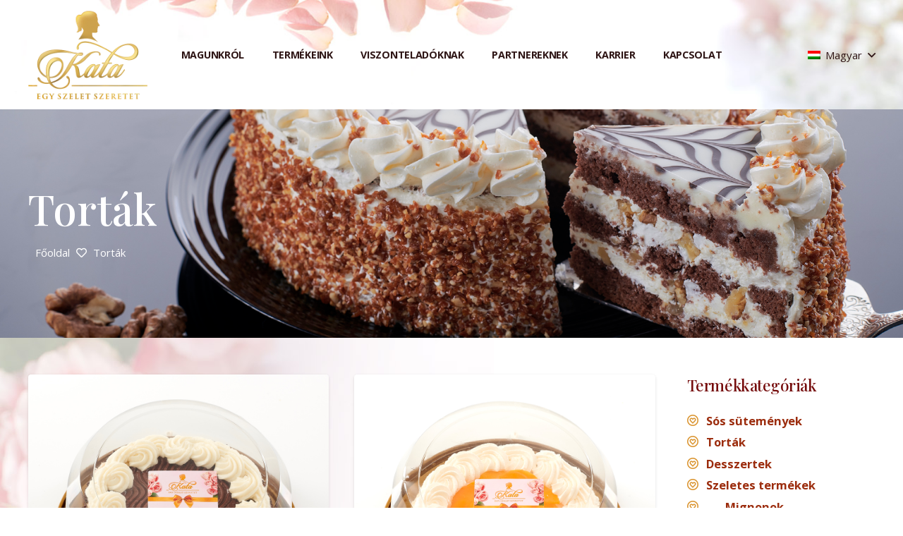

--- FILE ---
content_type: text/html; charset=UTF-8
request_url: https://www.kata.hu/category/tortak/
body_size: 12462
content:
<!DOCTYPE HTML>
<html lang="hu-HU">
<head>
	<meta charset="UTF-8">
	<meta name='robots' content='max-image-preview:large' />
<link rel="alternate" hreflang="en" href="https://www.kata.hu/en/category/cakes/" />
<link rel="alternate" hreflang="hu" href="https://www.kata.hu/category/tortak/" />
<link rel="alternate" hreflang="x-default" href="https://www.kata.hu/category/tortak/" />

	<title>Torták - Kata - Interfood-Europa Kft</title>
	<meta name="robots" content="index, follow, max-snippet:-1, max-image-preview:large, max-video-preview:-1" />
	<link rel="canonical" href="https://www.kata.hu/category/tortak/" />
	<meta property="og:locale" content="hu_HU" />
	<meta property="og:type" content="article" />
	<meta property="og:title" content="Torták - Kata - Interfood-Europa Kft" />
	<meta property="og:url" content="https://www.kata.hu/category/tortak/" />
	<meta property="og:site_name" content="Kata - Interfood-Europa Kft" />
	<meta name="twitter:card" content="summary_large_image" />
	<script type="application/ld+json" class="yoast-schema-graph">{"@context":"https://schema.org","@graph":[{"@type":"WebSite","@id":"https://www.kata.hu/#website","url":"https://www.kata.hu/","name":"Kata - Interfood-Europa Kft","description":"","potentialAction":[{"@type":"SearchAction","target":"https://www.kata.hu/?s={search_term_string}","query-input":"required name=search_term_string"}],"inLanguage":"hu"},{"@type":"CollectionPage","@id":"https://www.kata.hu/category/tortak/#webpage","url":"https://www.kata.hu/category/tortak/","name":"Tort\u00e1k - Kata - Interfood-Europa Kft","isPartOf":{"@id":"https://www.kata.hu/#website"},"breadcrumb":{"@id":"https://www.kata.hu/category/tortak/#breadcrumb"},"inLanguage":"hu","potentialAction":[{"@type":"ReadAction","target":["https://www.kata.hu/category/tortak/"]}]},{"@type":"BreadcrumbList","@id":"https://www.kata.hu/category/tortak/#breadcrumb","itemListElement":[{"@type":"ListItem","position":1,"item":{"@type":"WebPage","@id":"https://www.kata.hu/","url":"https://www.kata.hu/","name":"Home"}},{"@type":"ListItem","position":2,"item":{"@type":"WebPage","@id":"https://www.kata.hu/category/tortak/","url":"https://www.kata.hu/category/tortak/","name":"Tort\u00e1k"}}]}]}</script>


<link rel='dns-prefetch' href='//fonts.googleapis.com' />
<link rel='dns-prefetch' href='//s.w.org' />
<link rel="alternate" type="application/rss+xml" title="Kata - Interfood-Europa Kft &raquo; hírcsatorna" href="https://www.kata.hu/feed/" />
<link rel="alternate" type="application/rss+xml" title="Kata - Interfood-Europa Kft &raquo; hozzászólás hírcsatorna" href="https://www.kata.hu/comments/feed/" />
<link rel="alternate" type="application/rss+xml" title="Kata - Interfood-Europa Kft &raquo; Torták kategória hírcsatorna" href="https://www.kata.hu/category/tortak/feed/" />
<meta name="viewport" content="width=device-width, initial-scale=1">
<meta name="SKYPE_TOOLBAR" content="SKYPE_TOOLBAR_PARSER_COMPATIBLE">
<meta name="theme-color" content="#f5f5f5">
<meta property="og:locale:alternate" content="en_US">
<script>
window._wpemojiSettings = {"baseUrl":"https:\/\/s.w.org\/images\/core\/emoji\/14.0.0\/72x72\/","ext":".png","svgUrl":"https:\/\/s.w.org\/images\/core\/emoji\/14.0.0\/svg\/","svgExt":".svg","source":{"concatemoji":"https:\/\/www.kata.hu\/wp-includes\/js\/wp-emoji-release.min.js?ver=6.0.11"}};
/*! This file is auto-generated */
!function(e,a,t){var n,r,o,i=a.createElement("canvas"),p=i.getContext&&i.getContext("2d");function s(e,t){var a=String.fromCharCode,e=(p.clearRect(0,0,i.width,i.height),p.fillText(a.apply(this,e),0,0),i.toDataURL());return p.clearRect(0,0,i.width,i.height),p.fillText(a.apply(this,t),0,0),e===i.toDataURL()}function c(e){var t=a.createElement("script");t.src=e,t.defer=t.type="text/javascript",a.getElementsByTagName("head")[0].appendChild(t)}for(o=Array("flag","emoji"),t.supports={everything:!0,everythingExceptFlag:!0},r=0;r<o.length;r++)t.supports[o[r]]=function(e){if(!p||!p.fillText)return!1;switch(p.textBaseline="top",p.font="600 32px Arial",e){case"flag":return s([127987,65039,8205,9895,65039],[127987,65039,8203,9895,65039])?!1:!s([55356,56826,55356,56819],[55356,56826,8203,55356,56819])&&!s([55356,57332,56128,56423,56128,56418,56128,56421,56128,56430,56128,56423,56128,56447],[55356,57332,8203,56128,56423,8203,56128,56418,8203,56128,56421,8203,56128,56430,8203,56128,56423,8203,56128,56447]);case"emoji":return!s([129777,127995,8205,129778,127999],[129777,127995,8203,129778,127999])}return!1}(o[r]),t.supports.everything=t.supports.everything&&t.supports[o[r]],"flag"!==o[r]&&(t.supports.everythingExceptFlag=t.supports.everythingExceptFlag&&t.supports[o[r]]);t.supports.everythingExceptFlag=t.supports.everythingExceptFlag&&!t.supports.flag,t.DOMReady=!1,t.readyCallback=function(){t.DOMReady=!0},t.supports.everything||(n=function(){t.readyCallback()},a.addEventListener?(a.addEventListener("DOMContentLoaded",n,!1),e.addEventListener("load",n,!1)):(e.attachEvent("onload",n),a.attachEvent("onreadystatechange",function(){"complete"===a.readyState&&t.readyCallback()})),(e=t.source||{}).concatemoji?c(e.concatemoji):e.wpemoji&&e.twemoji&&(c(e.twemoji),c(e.wpemoji)))}(window,document,window._wpemojiSettings);
</script>
<style>
img.wp-smiley,
img.emoji {
	display: inline !important;
	border: none !important;
	box-shadow: none !important;
	height: 1em !important;
	width: 1em !important;
	margin: 0 0.07em !important;
	vertical-align: -0.1em !important;
	background: none !important;
	padding: 0 !important;
}
</style>
	<link rel='stylesheet' id='us-fonts-css'  href='https://fonts.googleapis.com/css?family=Open+Sans%3A400%2C700%7CPlayfair+Display%3A600%2C700%2C500&#038;display=swap&#038;ver=6.0.11' media='all' />
<link rel='stylesheet' id='tablepress-default-css'  href='https://www.kata.hu/wp-content/plugins/tablepress/css/default.min.css?ver=1.14' media='all' />
<link rel='stylesheet' id='us-theme-css'  href='//www.kata.hu/wp-content/uploads/us-assets/www.kata.hu.css?ver=2321d456' media='all' />
<link rel='stylesheet' id='theme-style-css'  href='//www.kata.hu/wp-content/themes/Impreza-child/style.css?ver=8.34' media='all' />
<link rel='stylesheet' id='bsf-Defaults-css'  href='https://www.kata.hu/wp-content/uploads/smile_fonts/Defaults/Defaults.css?ver=3.20.0' media='all' />
<script src='https://www.kata.hu/wp-includes/js/jquery/jquery.min.js?ver=3.6.0' id='jquery-core-js'></script>
<script id='wpml-cookie-js-extra'>
var wpml_cookies = {"wp-wpml_current_language":{"value":"hu","expires":1,"path":"\/"}};
var wpml_cookies = {"wp-wpml_current_language":{"value":"hu","expires":1,"path":"\/"}};
</script>
<script src='https://www.kata.hu/wp-content/plugins/sitepress-multilingual-cms/res/js/cookies/language-cookie.js?ver=4.5.4' id='wpml-cookie-js'></script>
<script></script><link rel="https://api.w.org/" href="https://www.kata.hu/wp-json/" /><link rel="alternate" type="application/json" href="https://www.kata.hu/wp-json/wp/v2/categories/16" /><link rel="EditURI" type="application/rsd+xml" title="RSD" href="https://www.kata.hu/xmlrpc.php?rsd" />
<link rel="wlwmanifest" type="application/wlwmanifest+xml" href="https://www.kata.hu/wp-includes/wlwmanifest.xml" /> 
<meta name="generator" content="WordPress 6.0.11" />
<meta name="generator" content="WPML ver:4.5.4 stt:1,23;" />
		<script id="us_add_no_touch">
			if ( ! /Android|webOS|iPhone|iPad|iPod|BlackBerry|IEMobile|Opera Mini/i.test( navigator.userAgent ) ) {
				document.documentElement.classList.add( "no-touch" );
			}
		</script>
				<script id="us_color_scheme_switch_class">
			if ( document.cookie.includes( "us_color_scheme_switch_is_on=true" ) ) {
				document.documentElement.classList.add( "us-color-scheme-on" );
			}
		</script>
		<meta name="generator" content="Powered by WPBakery Page Builder - drag and drop page builder for WordPress."/>
<meta name="generator" content="Powered by Slider Revolution 6.7.29 - responsive, Mobile-Friendly Slider Plugin for WordPress with comfortable drag and drop interface." />
<link rel="icon" href="https://www.kata.hu/wp-content/uploads/2020/11/512-150x150.png" sizes="32x32" />
<link rel="icon" href="https://www.kata.hu/wp-content/uploads/2020/11/512-300x300.png" sizes="192x192" />
<link rel="apple-touch-icon" href="https://www.kata.hu/wp-content/uploads/2020/11/512-300x300.png" />
<meta name="msapplication-TileImage" content="https://www.kata.hu/wp-content/uploads/2020/11/512-300x300.png" />
<script>function setREVStartSize(e){
			//window.requestAnimationFrame(function() {
				window.RSIW = window.RSIW===undefined ? window.innerWidth : window.RSIW;
				window.RSIH = window.RSIH===undefined ? window.innerHeight : window.RSIH;
				try {
					var pw = document.getElementById(e.c).parentNode.offsetWidth,
						newh;
					pw = pw===0 || isNaN(pw) || (e.l=="fullwidth" || e.layout=="fullwidth") ? window.RSIW : pw;
					e.tabw = e.tabw===undefined ? 0 : parseInt(e.tabw);
					e.thumbw = e.thumbw===undefined ? 0 : parseInt(e.thumbw);
					e.tabh = e.tabh===undefined ? 0 : parseInt(e.tabh);
					e.thumbh = e.thumbh===undefined ? 0 : parseInt(e.thumbh);
					e.tabhide = e.tabhide===undefined ? 0 : parseInt(e.tabhide);
					e.thumbhide = e.thumbhide===undefined ? 0 : parseInt(e.thumbhide);
					e.mh = e.mh===undefined || e.mh=="" || e.mh==="auto" ? 0 : parseInt(e.mh,0);
					if(e.layout==="fullscreen" || e.l==="fullscreen")
						newh = Math.max(e.mh,window.RSIH);
					else{
						e.gw = Array.isArray(e.gw) ? e.gw : [e.gw];
						for (var i in e.rl) if (e.gw[i]===undefined || e.gw[i]===0) e.gw[i] = e.gw[i-1];
						e.gh = e.el===undefined || e.el==="" || (Array.isArray(e.el) && e.el.length==0)? e.gh : e.el;
						e.gh = Array.isArray(e.gh) ? e.gh : [e.gh];
						for (var i in e.rl) if (e.gh[i]===undefined || e.gh[i]===0) e.gh[i] = e.gh[i-1];
											
						var nl = new Array(e.rl.length),
							ix = 0,
							sl;
						e.tabw = e.tabhide>=pw ? 0 : e.tabw;
						e.thumbw = e.thumbhide>=pw ? 0 : e.thumbw;
						e.tabh = e.tabhide>=pw ? 0 : e.tabh;
						e.thumbh = e.thumbhide>=pw ? 0 : e.thumbh;
						for (var i in e.rl) nl[i] = e.rl[i]<window.RSIW ? 0 : e.rl[i];
						sl = nl[0];
						for (var i in nl) if (sl>nl[i] && nl[i]>0) { sl = nl[i]; ix=i;}
						var m = pw>(e.gw[ix]+e.tabw+e.thumbw) ? 1 : (pw-(e.tabw+e.thumbw)) / (e.gw[ix]);
						newh =  (e.gh[ix] * m) + (e.tabh + e.thumbh);
					}
					var el = document.getElementById(e.c);
					if (el!==null && el) el.style.height = newh+"px";
					el = document.getElementById(e.c+"_wrapper");
					if (el!==null && el) {
						el.style.height = newh+"px";
						el.style.display = "block";
					}
				} catch(e){
					console.log("Failure at Presize of Slider:" + e)
				}
			//});
		  };</script>
<noscript><style> .wpb_animate_when_almost_visible { opacity: 1; }</style></noscript>		<style id="us-icon-fonts">@font-face{font-display:block;font-style:normal;font-family:"fontawesome";font-weight:900;src:url("//www.kata.hu/wp-content/themes/Impreza/fonts/fa-solid-900.woff2?ver=8.34") format("woff2")}.fas{font-family:"fontawesome";font-weight:900}@font-face{font-display:block;font-style:normal;font-family:"fontawesome";font-weight:400;src:url("//www.kata.hu/wp-content/themes/Impreza/fonts/fa-regular-400.woff2?ver=8.34") format("woff2")}.far{font-family:"fontawesome";font-weight:400}@font-face{font-display:block;font-style:normal;font-family:"fontawesome";font-weight:300;src:url("//www.kata.hu/wp-content/themes/Impreza/fonts/fa-light-300.woff2?ver=8.34") format("woff2")}.fal{font-family:"fontawesome";font-weight:300}@font-face{font-display:block;font-style:normal;font-family:"Font Awesome 5 Duotone";font-weight:900;src:url("//www.kata.hu/wp-content/themes/Impreza/fonts/fa-duotone-900.woff2?ver=8.34") format("woff2")}.fad{font-family:"Font Awesome 5 Duotone";font-weight:900}.fad{position:relative}.fad:before{position:absolute}.fad:after{opacity:0.4}@font-face{font-display:block;font-style:normal;font-family:"Font Awesome 5 Brands";font-weight:400;src:url("//www.kata.hu/wp-content/themes/Impreza/fonts/fa-brands-400.woff2?ver=8.34") format("woff2")}.fab{font-family:"Font Awesome 5 Brands";font-weight:400}@font-face{font-display:block;font-style:normal;font-family:"Material Icons";font-weight:400;src:url("//www.kata.hu/wp-content/themes/Impreza/fonts/material-icons.woff2?ver=8.34") format("woff2")}.material-icons{font-family:"Material Icons";font-weight:400}</style>
				<style id="us-current-header-css"> .l-subheader.at_middle,.l-subheader.at_middle .w-dropdown-list,.l-subheader.at_middle .type_mobile .w-nav-list.level_1{background:var(--color-header-middle-bg);color:var(--color-header-middle-text)}.no-touch .l-subheader.at_middle a:hover,.no-touch .l-header.bg_transparent .l-subheader.at_middle .w-dropdown.opened a:hover{color:var(--color-header-middle-text-hover)}.l-header.bg_transparent:not(.sticky) .l-subheader.at_middle{background:var(--color-header-transparent-bg);color:var(--color-header-transparent-text)}.no-touch .l-header.bg_transparent:not(.sticky) .at_middle .w-cart-link:hover,.no-touch .l-header.bg_transparent:not(.sticky) .at_middle .w-text a:hover,.no-touch .l-header.bg_transparent:not(.sticky) .at_middle .w-html a:hover,.no-touch .l-header.bg_transparent:not(.sticky) .at_middle .w-nav>a:hover,.no-touch .l-header.bg_transparent:not(.sticky) .at_middle .w-menu a:hover,.no-touch .l-header.bg_transparent:not(.sticky) .at_middle .w-search>a:hover,.no-touch .l-header.bg_transparent:not(.sticky) .at_middle .w-socials.color_text a:hover,.no-touch .l-header.bg_transparent:not(.sticky) .at_middle .w-socials.color_link a:hover,.no-touch .l-header.bg_transparent:not(.sticky) .at_middle .w-dropdown a:hover,.no-touch .l-header.bg_transparent:not(.sticky) .at_middle .type_desktop .menu-item.level_1:hover>a{color:var(--color-header-transparent-text)}.header_ver .l-header{background:var(--color-header-middle-bg);color:var(--color-header-middle-text)}@media (min-width:903px){.hidden_for_default{display:none!important}.l-subheader.at_top{display:none}.l-subheader.at_bottom{display:none}.l-subheader.at_middle{background-image:url(https://www.kata.hu/wp-content/uploads/2021/01/header1.jpg);background-attachment:scroll;background-position:center center;background-repeat:no-repeat;background-size:cover}.l-header{position:relative;z-index:111;width:100%}.l-subheader{margin:0 auto}.l-subheader.width_full{padding-left:1.5rem;padding-right:1.5rem}.l-subheader-h{display:flex;align-items:center;position:relative;margin:0 auto;max-width:var(--site-content-width,1200px);height:inherit}.w-header-show{display:none}.l-header.pos_fixed{position:fixed;left:0}.l-header.pos_fixed:not(.notransition) .l-subheader{transition-property:transform,box-shadow,line-height,height;transition-duration:.3s;transition-timing-function:cubic-bezier(.78,.13,.15,.86)}.headerinpos_bottom.sticky_first_section .l-header.pos_fixed{position:fixed!important}.header_hor .l-header.sticky_auto_hide{transition:transform .3s cubic-bezier(.78,.13,.15,.86) .1s}.header_hor .l-header.sticky_auto_hide.down{transform:translateY(-110%)}.l-header.bg_transparent:not(.sticky) .l-subheader{box-shadow:none!important;background:none}.l-header.bg_transparent~.l-main .l-section.width_full.height_auto:first-of-type>.l-section-h{padding-top:0!important;padding-bottom:0!important}.l-header.pos_static.bg_transparent{position:absolute;left:0}.l-subheader.width_full .l-subheader-h{max-width:none!important}.l-header.shadow_thin .l-subheader.at_middle,.l-header.shadow_thin .l-subheader.at_bottom{box-shadow:0 1px 0 rgba(0,0,0,0.08)}.l-header.shadow_wide .l-subheader.at_middle,.l-header.shadow_wide .l-subheader.at_bottom{box-shadow:0 3px 5px -1px rgba(0,0,0,0.1),0 2px 1px -1px rgba(0,0,0,0.05)}.header_hor .l-subheader-cell>.w-cart{margin-left:0;margin-right:0}:root{--header-height:155px;--header-sticky-height:60px}.l-header:before{content:'155'}.l-header.sticky:before{content:'60'}.l-subheader.at_top{line-height:36px;height:36px}.l-header.sticky .l-subheader.at_top{line-height:0px;height:0px;overflow:hidden}.l-subheader.at_middle{line-height:155px;height:155px}.l-header.sticky .l-subheader.at_middle{line-height:60px;height:60px}.l-subheader.at_bottom{line-height:40px;height:40px}.l-header.sticky .l-subheader.at_bottom{line-height:40px;height:40px}.l-subheader.at_middle .l-subheader-cell.at_left,.l-subheader.at_middle .l-subheader-cell.at_right{display:flex;flex-basis:100px}.headerinpos_above .l-header.pos_fixed{overflow:hidden;transition:transform 0.3s;transform:translate3d(0,-100%,0)}.headerinpos_above .l-header.pos_fixed.sticky{overflow:visible;transform:none}.headerinpos_above .l-header.pos_fixed~.l-section>.l-section-h,.headerinpos_above .l-header.pos_fixed~.l-main .l-section:first-of-type>.l-section-h{padding-top:0!important}.headerinpos_below .l-header.pos_fixed:not(.sticky){position:absolute;top:100%}.headerinpos_below .l-header.pos_fixed~.l-main>.l-section:first-of-type>.l-section-h{padding-top:0!important}.headerinpos_below .l-header.pos_fixed~.l-main .l-section.full_height:nth-of-type(2){min-height:100vh}.headerinpos_below .l-header.pos_fixed~.l-main>.l-section:nth-of-type(2)>.l-section-h{padding-top:var(--header-height)}.headerinpos_bottom .l-header.pos_fixed:not(.sticky){position:absolute;top:100vh}.headerinpos_bottom .l-header.pos_fixed~.l-main>.l-section:first-of-type>.l-section-h{padding-top:0!important}.headerinpos_bottom .l-header.pos_fixed~.l-main>.l-section:first-of-type>.l-section-h{padding-bottom:var(--header-height)}.headerinpos_bottom .l-header.pos_fixed.bg_transparent~.l-main .l-section.valign_center:not(.height_auto):first-of-type>.l-section-h{top:calc( var(--header-height) / 2 )}.headerinpos_bottom .l-header.pos_fixed:not(.sticky) .w-cart-dropdown,.headerinpos_bottom .l-header.pos_fixed:not(.sticky) .w-nav.type_desktop .w-nav-list.level_2{bottom:100%;transform-origin:0 100%}.headerinpos_bottom .l-header.pos_fixed:not(.sticky) .w-nav.type_mobile.m_layout_dropdown .w-nav-list.level_1{top:auto;bottom:100%;box-shadow:var(--box-shadow-up)}.headerinpos_bottom .l-header.pos_fixed:not(.sticky) .w-nav.type_desktop .w-nav-list.level_3,.headerinpos_bottom .l-header.pos_fixed:not(.sticky) .w-nav.type_desktop .w-nav-list.level_4{top:auto;bottom:0;transform-origin:0 100%}.headerinpos_bottom .l-header.pos_fixed:not(.sticky) .w-dropdown-list{top:auto;bottom:-0.4em;padding-top:0.4em;padding-bottom:2.4em}.admin-bar .l-header.pos_static.bg_solid~.l-main .l-section.full_height:first-of-type{min-height:calc( 100vh - var(--header-height) - 32px )}.admin-bar .l-header.pos_fixed:not(.sticky_auto_hide)~.l-main .l-section.full_height:not(:first-of-type){min-height:calc( 100vh - var(--header-sticky-height) - 32px )}.admin-bar.headerinpos_below .l-header.pos_fixed~.l-main .l-section.full_height:nth-of-type(2){min-height:calc(100vh - 32px)}}@media (min-width:1025px) and (max-width:902px){.hidden_for_laptops{display:none!important}.l-subheader.at_top{display:none}.l-subheader.at_bottom{display:none}.l-subheader.at_middle{background-image:url(https://www.kata.hu/wp-content/uploads/2021/01/header1.jpg);background-attachment:scroll;background-position:center center;background-repeat:no-repeat;background-size:cover}.l-header{position:relative;z-index:111;width:100%}.l-subheader{margin:0 auto}.l-subheader.width_full{padding-left:1.5rem;padding-right:1.5rem}.l-subheader-h{display:flex;align-items:center;position:relative;margin:0 auto;max-width:var(--site-content-width,1200px);height:inherit}.w-header-show{display:none}.l-header.pos_fixed{position:fixed;left:0}.l-header.pos_fixed:not(.notransition) .l-subheader{transition-property:transform,box-shadow,line-height,height;transition-duration:.3s;transition-timing-function:cubic-bezier(.78,.13,.15,.86)}.headerinpos_bottom.sticky_first_section .l-header.pos_fixed{position:fixed!important}.header_hor .l-header.sticky_auto_hide{transition:transform .3s cubic-bezier(.78,.13,.15,.86) .1s}.header_hor .l-header.sticky_auto_hide.down{transform:translateY(-110%)}.l-header.bg_transparent:not(.sticky) .l-subheader{box-shadow:none!important;background:none}.l-header.bg_transparent~.l-main .l-section.width_full.height_auto:first-of-type>.l-section-h{padding-top:0!important;padding-bottom:0!important}.l-header.pos_static.bg_transparent{position:absolute;left:0}.l-subheader.width_full .l-subheader-h{max-width:none!important}.l-header.shadow_thin .l-subheader.at_middle,.l-header.shadow_thin .l-subheader.at_bottom{box-shadow:0 1px 0 rgba(0,0,0,0.08)}.l-header.shadow_wide .l-subheader.at_middle,.l-header.shadow_wide .l-subheader.at_bottom{box-shadow:0 3px 5px -1px rgba(0,0,0,0.1),0 2px 1px -1px rgba(0,0,0,0.05)}.header_hor .l-subheader-cell>.w-cart{margin-left:0;margin-right:0}:root{--header-height:155px;--header-sticky-height:60px}.l-header:before{content:'155'}.l-header.sticky:before{content:'60'}.l-subheader.at_top{line-height:36px;height:36px}.l-header.sticky .l-subheader.at_top{line-height:0px;height:0px;overflow:hidden}.l-subheader.at_middle{line-height:155px;height:155px}.l-header.sticky .l-subheader.at_middle{line-height:60px;height:60px}.l-subheader.at_bottom{line-height:40px;height:40px}.l-header.sticky .l-subheader.at_bottom{line-height:40px;height:40px}.l-subheader.at_middle .l-subheader-cell.at_left,.l-subheader.at_middle .l-subheader-cell.at_right{display:flex;flex-basis:100px}.headerinpos_above .l-header.pos_fixed{overflow:hidden;transition:transform 0.3s;transform:translate3d(0,-100%,0)}.headerinpos_above .l-header.pos_fixed.sticky{overflow:visible;transform:none}.headerinpos_above .l-header.pos_fixed~.l-section>.l-section-h,.headerinpos_above .l-header.pos_fixed~.l-main .l-section:first-of-type>.l-section-h{padding-top:0!important}.headerinpos_below .l-header.pos_fixed:not(.sticky){position:absolute;top:100%}.headerinpos_below .l-header.pos_fixed~.l-main>.l-section:first-of-type>.l-section-h{padding-top:0!important}.headerinpos_below .l-header.pos_fixed~.l-main .l-section.full_height:nth-of-type(2){min-height:100vh}.headerinpos_below .l-header.pos_fixed~.l-main>.l-section:nth-of-type(2)>.l-section-h{padding-top:var(--header-height)}.headerinpos_bottom .l-header.pos_fixed:not(.sticky){position:absolute;top:100vh}.headerinpos_bottom .l-header.pos_fixed~.l-main>.l-section:first-of-type>.l-section-h{padding-top:0!important}.headerinpos_bottom .l-header.pos_fixed~.l-main>.l-section:first-of-type>.l-section-h{padding-bottom:var(--header-height)}.headerinpos_bottom .l-header.pos_fixed.bg_transparent~.l-main .l-section.valign_center:not(.height_auto):first-of-type>.l-section-h{top:calc( var(--header-height) / 2 )}.headerinpos_bottom .l-header.pos_fixed:not(.sticky) .w-cart-dropdown,.headerinpos_bottom .l-header.pos_fixed:not(.sticky) .w-nav.type_desktop .w-nav-list.level_2{bottom:100%;transform-origin:0 100%}.headerinpos_bottom .l-header.pos_fixed:not(.sticky) .w-nav.type_mobile.m_layout_dropdown .w-nav-list.level_1{top:auto;bottom:100%;box-shadow:var(--box-shadow-up)}.headerinpos_bottom .l-header.pos_fixed:not(.sticky) .w-nav.type_desktop .w-nav-list.level_3,.headerinpos_bottom .l-header.pos_fixed:not(.sticky) .w-nav.type_desktop .w-nav-list.level_4{top:auto;bottom:0;transform-origin:0 100%}.headerinpos_bottom .l-header.pos_fixed:not(.sticky) .w-dropdown-list{top:auto;bottom:-0.4em;padding-top:0.4em;padding-bottom:2.4em}.admin-bar .l-header.pos_static.bg_solid~.l-main .l-section.full_height:first-of-type{min-height:calc( 100vh - var(--header-height) - 32px )}.admin-bar .l-header.pos_fixed:not(.sticky_auto_hide)~.l-main .l-section.full_height:not(:first-of-type){min-height:calc( 100vh - var(--header-sticky-height) - 32px )}.admin-bar.headerinpos_below .l-header.pos_fixed~.l-main .l-section.full_height:nth-of-type(2){min-height:calc(100vh - 32px)}}@media (min-width:601px) and (max-width:1024px){.hidden_for_tablets{display:none!important}.l-subheader.at_top{display:none}.l-subheader.at_bottom{display:none}.l-header{position:relative;z-index:111;width:100%}.l-subheader{margin:0 auto}.l-subheader.width_full{padding-left:1.5rem;padding-right:1.5rem}.l-subheader-h{display:flex;align-items:center;position:relative;margin:0 auto;max-width:var(--site-content-width,1200px);height:inherit}.w-header-show{display:none}.l-header.pos_fixed{position:fixed;left:0}.l-header.pos_fixed:not(.notransition) .l-subheader{transition-property:transform,box-shadow,line-height,height;transition-duration:.3s;transition-timing-function:cubic-bezier(.78,.13,.15,.86)}.headerinpos_bottom.sticky_first_section .l-header.pos_fixed{position:fixed!important}.header_hor .l-header.sticky_auto_hide{transition:transform .3s cubic-bezier(.78,.13,.15,.86) .1s}.header_hor .l-header.sticky_auto_hide.down{transform:translateY(-110%)}.l-header.bg_transparent:not(.sticky) .l-subheader{box-shadow:none!important;background:none}.l-header.bg_transparent~.l-main .l-section.width_full.height_auto:first-of-type>.l-section-h{padding-top:0!important;padding-bottom:0!important}.l-header.pos_static.bg_transparent{position:absolute;left:0}.l-subheader.width_full .l-subheader-h{max-width:none!important}.l-header.shadow_thin .l-subheader.at_middle,.l-header.shadow_thin .l-subheader.at_bottom{box-shadow:0 1px 0 rgba(0,0,0,0.08)}.l-header.shadow_wide .l-subheader.at_middle,.l-header.shadow_wide .l-subheader.at_bottom{box-shadow:0 3px 5px -1px rgba(0,0,0,0.1),0 2px 1px -1px rgba(0,0,0,0.05)}.header_hor .l-subheader-cell>.w-cart{margin-left:0;margin-right:0}:root{--header-height:100px;--header-sticky-height:50px}.l-header:before{content:'100'}.l-header.sticky:before{content:'50'}.l-subheader.at_top{line-height:36px;height:36px}.l-header.sticky .l-subheader.at_top{line-height:0px;height:0px;overflow:hidden}.l-subheader.at_middle{line-height:100px;height:100px}.l-header.sticky .l-subheader.at_middle{line-height:50px;height:50px}.l-subheader.at_bottom{line-height:50px;height:50px}.l-header.sticky .l-subheader.at_bottom{line-height:50px;height:50px}}@media (max-width:600px){.hidden_for_mobiles{display:none!important}.l-subheader.at_top{display:none}.l-subheader.at_bottom{display:none}.l-header{position:relative;z-index:111;width:100%}.l-subheader{margin:0 auto}.l-subheader.width_full{padding-left:1.5rem;padding-right:1.5rem}.l-subheader-h{display:flex;align-items:center;position:relative;margin:0 auto;max-width:var(--site-content-width,1200px);height:inherit}.w-header-show{display:none}.l-header.pos_fixed{position:fixed;left:0}.l-header.pos_fixed:not(.notransition) .l-subheader{transition-property:transform,box-shadow,line-height,height;transition-duration:.3s;transition-timing-function:cubic-bezier(.78,.13,.15,.86)}.headerinpos_bottom.sticky_first_section .l-header.pos_fixed{position:fixed!important}.header_hor .l-header.sticky_auto_hide{transition:transform .3s cubic-bezier(.78,.13,.15,.86) .1s}.header_hor .l-header.sticky_auto_hide.down{transform:translateY(-110%)}.l-header.bg_transparent:not(.sticky) .l-subheader{box-shadow:none!important;background:none}.l-header.bg_transparent~.l-main .l-section.width_full.height_auto:first-of-type>.l-section-h{padding-top:0!important;padding-bottom:0!important}.l-header.pos_static.bg_transparent{position:absolute;left:0}.l-subheader.width_full .l-subheader-h{max-width:none!important}.l-header.shadow_thin .l-subheader.at_middle,.l-header.shadow_thin .l-subheader.at_bottom{box-shadow:0 1px 0 rgba(0,0,0,0.08)}.l-header.shadow_wide .l-subheader.at_middle,.l-header.shadow_wide .l-subheader.at_bottom{box-shadow:0 3px 5px -1px rgba(0,0,0,0.1),0 2px 1px -1px rgba(0,0,0,0.05)}.header_hor .l-subheader-cell>.w-cart{margin-left:0;margin-right:0}:root{--header-height:90px;--header-sticky-height:50px}.l-header:before{content:'90'}.l-header.sticky:before{content:'50'}.l-subheader.at_top{line-height:36px;height:36px}.l-header.sticky .l-subheader.at_top{line-height:0px;height:0px;overflow:hidden}.l-subheader.at_middle{line-height:90px;height:90px}.l-header.sticky .l-subheader.at_middle{line-height:50px;height:50px}.l-subheader.at_bottom{line-height:50px;height:50px}.l-header.sticky .l-subheader.at_bottom{line-height:50px;height:50px}}@media (min-width:903px){.ush_image_1{height:130px!important}.l-header.sticky .ush_image_1{height:55px!important}}@media (min-width:1025px) and (max-width:902px){.ush_image_1{height:30px!important}.l-header.sticky .ush_image_1{height:30px!important}}@media (min-width:601px) and (max-width:1024px){.ush_image_1{height:90px!important}.l-header.sticky .ush_image_1{height:30px!important}}@media (max-width:600px){.ush_image_1{height:70px!important}.l-header.sticky .ush_image_1{height:20px!important}}.header_hor .ush_menu_1.type_desktop .menu-item.level_1>a:not(.w-btn){padding-left:9px;padding-right:9px}.header_hor .ush_menu_1.type_desktop .menu-item.level_1>a.w-btn{margin-left:9px;margin-right:9px}.header_hor .ush_menu_1.type_desktop.align-edges>.w-nav-list.level_1{margin-left:-9px;margin-right:-9px}.header_ver .ush_menu_1.type_desktop .menu-item.level_1>a:not(.w-btn){padding-top:9px;padding-bottom:9px}.header_ver .ush_menu_1.type_desktop .menu-item.level_1>a.w-btn{margin-top:9px;margin-bottom:9px}.ush_menu_1.type_desktop .menu-item:not(.level_1){font-size:0.97rem}.ush_menu_1.type_mobile .w-nav-anchor.level_1,.ush_menu_1.type_mobile .w-nav-anchor.level_1 + .w-nav-arrow{font-size:16px}.ush_menu_1.type_mobile .w-nav-anchor:not(.level_1),.ush_menu_1.type_mobile .w-nav-anchor:not(.level_1) + .w-nav-arrow{font-size:15px}@media (min-width:903px){.ush_menu_1 .w-nav-icon{font-size:32px}}@media (min-width:1025px) and (max-width:902px){.ush_menu_1 .w-nav-icon{font-size:32px}}@media (min-width:601px) and (max-width:1024px){.ush_menu_1 .w-nav-icon{font-size:28px}}@media (max-width:600px){.ush_menu_1 .w-nav-icon{font-size:24px}}.ush_menu_1 .w-nav-icon>div{border-width:2px}@media screen and (max-width:999px){.w-nav.ush_menu_1>.w-nav-list.level_1{display:none}.ush_menu_1 .w-nav-control{display:block}}.ush_menu_1 .w-nav-item.level_1>a:not(.w-btn):focus,.no-touch .ush_menu_1 .w-nav-item.level_1.opened>a:not(.w-btn),.no-touch .ush_menu_1 .w-nav-item.level_1:hover>a:not(.w-btn){background:transparent;color:var(--color-header-middle-text-hover)}.ush_menu_1 .w-nav-item.level_1.current-menu-item>a:not(.w-btn),.ush_menu_1 .w-nav-item.level_1.current-menu-ancestor>a:not(.w-btn),.ush_menu_1 .w-nav-item.level_1.current-page-ancestor>a:not(.w-btn){background:transparent;color:var(--color-header-middle-text-hover)}.l-header.bg_transparent:not(.sticky) .ush_menu_1.type_desktop .w-nav-item.level_1.current-menu-item>a:not(.w-btn),.l-header.bg_transparent:not(.sticky) .ush_menu_1.type_desktop .w-nav-item.level_1.current-menu-ancestor>a:not(.w-btn),.l-header.bg_transparent:not(.sticky) .ush_menu_1.type_desktop .w-nav-item.level_1.current-page-ancestor>a:not(.w-btn){background:transparent;color:var(--color-header-transparent-text-hover)}.ush_menu_1 .w-nav-list:not(.level_1){background:var(--color-header-middle-bg);color:var(--color-header-middle-text)}.no-touch .ush_menu_1 .w-nav-item:not(.level_1)>a:focus,.no-touch .ush_menu_1 .w-nav-item:not(.level_1):hover>a{background:var( --color-content-primary-grad,var(--color-content-primary) );color:#ffffff}.ush_menu_1 .w-nav-item:not(.level_1).current-menu-item>a,.ush_menu_1 .w-nav-item:not(.level_1).current-menu-ancestor>a,.ush_menu_1 .w-nav-item:not(.level_1).current-page-ancestor>a{background:transparent;color:var(--color-header-middle-text-hover)}@media (min-width:903px){.ush_search_1.layout_simple{max-width:240px}.ush_search_1.layout_modern.active{width:240px}.ush_search_1{font-size:20px}}@media (min-width:1025px) and (max-width:902px){.ush_search_1.layout_simple{max-width:250px}.ush_search_1.layout_modern.active{width:250px}.ush_search_1{font-size:24px}}@media (min-width:601px) and (max-width:1024px){.ush_search_1.layout_simple{max-width:200px}.ush_search_1.layout_modern.active{width:200px}.ush_search_1{font-size:20px}}@media (max-width:600px){.ush_search_1{font-size:20px}}.ush_menu_1{font-family:var(--font-family)!important;font-weight:600!important;font-size:0.95rem!important;letter-spacing:-0.02em!important}</style>
		<style id="us-design-options-css">.us_custom_871255dc{color:#ffffff!important;font-weight:500!important;font-size:4.0em!important;line-height:1em!important;letter-spacing:0px!important}.us_custom_14d97f9f{color:#ffffff!important;margin-left:10px!important}.us_custom_1b04de86{font-size:14px!important}</style></head>
<body class="archive category category-tortak category-16 l-body Impreza_8.34 us-core_8.34 header_hor headerinpos_top state_default wpb-js-composer js-comp-ver-8.2 vc_responsive" itemscope itemtype="https://schema.org/WebPage">
		<div class="l-preloader">
			<div class="l-preloader-spinner">
				<div class="g-preloader type_custom">
					<div><img width="64" height="64" src="https://www.kata.hu/wp-content/uploads/2020/11/preloader.gif" class="attachment-medium size-medium" alt="" loading="lazy" /></div>
				</div>
			</div>
		</div>
		
<div class="l-canvas type_wide">
	<header id="page-header" class="l-header pos_static shadow_none bg_solid with_bgimg id_5932" itemscope itemtype="https://schema.org/WPHeader"><div class="l-subheader at_middle"><div class="l-subheader-h"><div class="l-subheader-cell at_left"><div class="w-image ush_image_1"><a href="/" aria-label="kata-logo-tr" class="w-image-h"><img width="390" height="300" src="https://www.kata.hu/wp-content/uploads/2021/01/kata-logo-tr.png" class="attachment-full size-full" alt="" loading="lazy" srcset="https://www.kata.hu/wp-content/uploads/2021/01/kata-logo-tr.png 390w, https://www.kata.hu/wp-content/uploads/2021/01/kata-logo-tr-300x231.png 300w" sizes="(max-width: 390px) 100vw, 390px" /></a></div></div><div class="l-subheader-cell at_center"><nav class="w-nav type_desktop ush_menu_1 height_full spread dropdown_mdesign m_align_left m_layout_dropdown" itemscope itemtype="https://schema.org/SiteNavigationElement"><a class="w-nav-control" aria-label="Menü" href="#"><div class="w-nav-icon"><div></div></div></a><ul class="w-nav-list level_1 hide_for_mobiles hover_underline"><li id="menu-item-7598" class="menu-item menu-item-type-custom menu-item-object-custom menu-item-has-children w-nav-item level_1 menu-item-7598"><a class="w-nav-anchor level_1" href="#"><span class="w-nav-title">MAGUNKRÓL</span><span class="w-nav-arrow"></span></a><ul class="w-nav-list level_2"><li id="menu-item-7600" class="menu-item menu-item-type-post_type menu-item-object-page w-nav-item level_2 menu-item-7600"><a class="w-nav-anchor level_2" href="https://www.kata.hu/tortenetunk/"><span class="w-nav-title">Történetünk</span><span class="w-nav-arrow"></span></a></li><li id="menu-item-7712" class="menu-item menu-item-type-post_type menu-item-object-page w-nav-item level_2 menu-item-7712"><a class="w-nav-anchor level_2" href="https://www.kata.hu/filozofiank/"><span class="w-nav-title">Filozófiánk</span><span class="w-nav-arrow"></span></a></li><li id="menu-item-8597" class="menu-item menu-item-type-post_type menu-item-object-page w-nav-item level_2 menu-item-8597"><a class="w-nav-anchor level_2" href="https://www.kata.hu/minoseg/"><span class="w-nav-title">Minőség</span><span class="w-nav-arrow"></span></a></li></ul></li><li id="menu-item-7669" class="menu-item menu-item-type-custom menu-item-object-custom menu-item-has-children w-nav-item level_1 menu-item-7669"><a class="w-nav-anchor level_1" href="#"><span class="w-nav-title">TERMÉKEINK</span><span class="w-nav-arrow"></span></a><ul class="w-nav-list level_2"><li id="menu-item-8016" class="menu-item menu-item-type-taxonomy menu-item-object-category w-nav-item level_2 menu-item-8016"><a class="w-nav-anchor level_2" href="https://www.kata.hu/category/ujdonsagok/"><span class="w-nav-title">Újdonságok</span><span class="w-nav-arrow"></span></a></li><li id="menu-item-7846" class="menu-item menu-item-type-taxonomy menu-item-object-category menu-item-has-children w-nav-item level_2 menu-item-7846"><a class="w-nav-anchor level_2" href="https://www.kata.hu/category/%d0%b5semenyek/"><span class="w-nav-title">Események</span><span class="w-nav-arrow"></span></a><ul class="w-nav-list level_3"><li id="menu-item-8013" class="menu-item menu-item-type-taxonomy menu-item-object-category w-nav-item level_3 menu-item-8013"><a class="w-nav-anchor level_3" href="https://www.kata.hu/category/%d0%b5semenyek/szuletesnap-nevnap/"><span class="w-nav-title">Születésnap, névnap</span><span class="w-nav-arrow"></span></a></li><li id="menu-item-8012" class="menu-item menu-item-type-taxonomy menu-item-object-category w-nav-item level_3 menu-item-8012"><a class="w-nav-anchor level_3" href="https://www.kata.hu/category/%d0%b5semenyek/eskuvo/"><span class="w-nav-title">Esküvő</span><span class="w-nav-arrow"></span></a></li><li id="menu-item-8014" class="menu-item menu-item-type-taxonomy menu-item-object-category w-nav-item level_3 menu-item-8014"><a class="w-nav-anchor level_3" href="https://www.kata.hu/category/%d0%b5semenyek/uj-ev/"><span class="w-nav-title">Új Év</span><span class="w-nav-arrow"></span></a></li><li id="menu-item-8015" class="menu-item menu-item-type-taxonomy menu-item-object-category w-nav-item level_3 menu-item-8015"><a class="w-nav-anchor level_3" href="https://www.kata.hu/category/%d0%b5semenyek/valentin-nap/"><span class="w-nav-title">Valentin nap</span><span class="w-nav-arrow"></span></a></li><li id="menu-item-8046" class="menu-item menu-item-type-taxonomy menu-item-object-category w-nav-item level_3 menu-item-8046"><a class="w-nav-anchor level_3" href="https://www.kata.hu/category/%d0%b5semenyek/nonap/"><span class="w-nav-title">Nőnap</span><span class="w-nav-arrow"></span></a></li><li id="menu-item-8047" class="menu-item menu-item-type-taxonomy menu-item-object-category w-nav-item level_3 menu-item-8047"><a class="w-nav-anchor level_3" href="https://www.kata.hu/category/%d0%b5semenyek/husvet/"><span class="w-nav-title">Húsvét</span><span class="w-nav-arrow"></span></a></li><li id="menu-item-8048" class="menu-item menu-item-type-taxonomy menu-item-object-category w-nav-item level_3 menu-item-8048"><a class="w-nav-anchor level_3" href="https://www.kata.hu/category/%d0%b5semenyek/anyak-napja/"><span class="w-nav-title">Anyák napja</span><span class="w-nav-arrow"></span></a></li><li id="menu-item-8049" class="menu-item menu-item-type-taxonomy menu-item-object-category w-nav-item level_3 menu-item-8049"><a class="w-nav-anchor level_3" href="https://www.kata.hu/category/%d0%b5semenyek/gyermek-nap/"><span class="w-nav-title">Gyermek nap</span><span class="w-nav-arrow"></span></a></li><li id="menu-item-8050" class="menu-item menu-item-type-taxonomy menu-item-object-category w-nav-item level_3 menu-item-8050"><a class="w-nav-anchor level_3" href="https://www.kata.hu/category/%d0%b5semenyek/back-to-school/"><span class="w-nav-title">Back to school</span><span class="w-nav-arrow"></span></a></li><li id="menu-item-8051" class="menu-item menu-item-type-taxonomy menu-item-object-category w-nav-item level_3 menu-item-8051"><a class="w-nav-anchor level_3" href="https://www.kata.hu/category/%d0%b5semenyek/haloween/"><span class="w-nav-title">Haloween</span><span class="w-nav-arrow"></span></a></li><li id="menu-item-8052" class="menu-item menu-item-type-taxonomy menu-item-object-category w-nav-item level_3 menu-item-8052"><a class="w-nav-anchor level_3" href="https://www.kata.hu/category/%d0%b5semenyek/advent/"><span class="w-nav-title">Advent</span><span class="w-nav-arrow"></span></a></li><li id="menu-item-8053" class="menu-item menu-item-type-taxonomy menu-item-object-category w-nav-item level_3 menu-item-8053"><a class="w-nav-anchor level_3" href="https://www.kata.hu/category/%d0%b5semenyek/karacsony/"><span class="w-nav-title">Karácsony</span><span class="w-nav-arrow"></span></a></li></ul></li><li id="menu-item-7842" class="menu-item menu-item-type-taxonomy menu-item-object-category current-menu-item w-nav-item level_2 menu-item-7842"><a class="w-nav-anchor level_2" href="https://www.kata.hu/category/tortak/"><span class="w-nav-title">Torták</span><span class="w-nav-arrow"></span></a></li><li id="menu-item-7843" class="menu-item menu-item-type-taxonomy menu-item-object-category w-nav-item level_2 menu-item-7843"><a class="w-nav-anchor level_2" href="https://www.kata.hu/category/desszertek/"><span class="w-nav-title">Desszertek</span><span class="w-nav-arrow"></span></a></li><li id="menu-item-7844" class="menu-item menu-item-type-taxonomy menu-item-object-category w-nav-item level_2 menu-item-7844"><a class="w-nav-anchor level_2" href="https://www.kata.hu/category/szeletes-termekek/"><span class="w-nav-title">Szeletes termékek</span><span class="w-nav-arrow"></span></a></li><li id="menu-item-7845" class="menu-item menu-item-type-taxonomy menu-item-object-category w-nav-item level_2 menu-item-7845"><a class="w-nav-anchor level_2" href="https://www.kata.hu/category/teasutemenyek/"><span class="w-nav-title">Teasütemények</span><span class="w-nav-arrow"></span></a></li><li id="menu-item-7847" class="menu-item menu-item-type-taxonomy menu-item-object-category w-nav-item level_2 menu-item-7847"><a class="w-nav-anchor level_2" href="https://www.kata.hu/category/piskotak/"><span class="w-nav-title">Piskóták</span><span class="w-nav-arrow"></span></a></li></ul></li><li id="menu-item-7744" class="menu-item menu-item-type-post_type menu-item-object-page w-nav-item level_1 menu-item-7744"><a class="w-nav-anchor level_1" href="https://www.kata.hu/viszonteladoknak/"><span class="w-nav-title">VISZONTELADÓKNAK</span><span class="w-nav-arrow"></span></a></li><li id="menu-item-7754" class="menu-item menu-item-type-post_type menu-item-object-page w-nav-item level_1 menu-item-7754"><a class="w-nav-anchor level_1" href="https://www.kata.hu/partnereknek/"><span class="w-nav-title">PARTNEREKNEK</span><span class="w-nav-arrow"></span></a></li><li id="menu-item-8318" class="menu-item menu-item-type-post_type menu-item-object-page menu-item-has-children w-nav-item level_1 menu-item-8318"><a class="w-nav-anchor level_1" href="https://www.kata.hu/?page_id=8317"><span class="w-nav-title">KARRIER</span><span class="w-nav-arrow"></span></a><ul class="w-nav-list level_2"><li id="menu-item-9248" class="menu-item menu-item-type-post_type menu-item-object-page w-nav-item level_2 menu-item-9248"><a class="w-nav-anchor level_2" href="https://www.kata.hu/betanitott-munkas/"><span class="w-nav-title">Nyitott pozíció – Betanított munkás</span><span class="w-nav-arrow"></span></a></li><li id="menu-item-9265" class="menu-item menu-item-type-post_type menu-item-object-page w-nav-item level_2 menu-item-9265"><a class="w-nav-anchor level_2" href="https://www.kata.hu/nyitott-pozicio-mosogato-fekete/"><span class="w-nav-title">Nyitott pozíció – Mosogató (fekete)</span><span class="w-nav-arrow"></span></a></li><li id="menu-item-9284" class="menu-item menu-item-type-post_type menu-item-object-page w-nav-item level_2 menu-item-9284"><a class="w-nav-anchor level_2" href="https://www.kata.hu/nyitott-pozicio-betanitott-munkas-copy/"><span class="w-nav-title">Nyitott pozíció – Üzemi takarító</span><span class="w-nav-arrow"></span></a></li><li id="menu-item-9315" class="menu-item menu-item-type-post_type menu-item-object-page w-nav-item level_2 menu-item-9315"><a class="w-nav-anchor level_2" href="https://www.kata.hu/nyitott-pozicio-betanitott-munkas-copy-2/"><span class="w-nav-title">Nyitott pozíció – Erősáramú villanyszerelő, karbantartó</span><span class="w-nav-arrow"></span></a></li><li id="menu-item-9311" class="menu-item menu-item-type-post_type menu-item-object-page w-nav-item level_2 menu-item-9311"><a class="w-nav-anchor level_2" href="https://www.kata.hu/hr-ugyintezes-poziciora-jelentkezes/"><span class="w-nav-title">HR ügyintézés – Pozícióra jelentkezés</span><span class="w-nav-arrow"></span></a></li></ul></li><li id="menu-item-7518" class="menu-item menu-item-type-post_type menu-item-object-page w-nav-item level_1 menu-item-7518"><a class="w-nav-anchor level_1" href="https://www.kata.hu/kapcsolat/"><span class="w-nav-title">KAPCSOLAT</span><span class="w-nav-arrow"></span></a></li><li class="w-nav-close"></li></ul><div class="w-nav-options hidden" onclick='return {&quot;mobileWidth&quot;:1000,&quot;mobileBehavior&quot;:1}'></div></nav></div><div class="l-subheader-cell at_right"><div class="w-dropdown ush_dropdown_1 source_wpml dropdown_height drop_to_left open_on_hover"><div class="w-dropdown-h"><div class="w-dropdown-current"><a class="w-dropdown-item" role="button" href="javascript:void(0)"><img src="https://www.kata.hu/wp-content/plugins/sitepress-multilingual-cms/res/flags/hu.png" alt="hu" /><span class="w-dropdown-item-title">Magyar</span></a></div><div class="w-dropdown-list"><div class="w-dropdown-list-h"><a href="https://www.kata.hu/en/category/cakes/" class="w-dropdown-item smooth-scroll"><img src="https://www.kata.hu/wp-content/plugins/sitepress-multilingual-cms/res/flags/en.png" alt="en" /><span class="w-dropdown-item-title">English</span></a></div></div></div></div></div></div></div><div class="l-subheader for_hidden hidden"></div></header><main id="page-content" class="l-main" itemprop="mainContentOfPage">
	<section class="l-section wpb_row height_large with_img"><div class="l-section-img" role="img" data-img-width="1920" data-img-height="722" style="background-image: url(https://www.kata.hu/wp-content/uploads/2021/01/webre-kep6.jpg);background-repeat: no-repeat;"></div><div class="l-section-h i-cf"><div class="g-cols vc_row via_flex valign_middle type_default stacking_default"><div class="vc_col-sm-12 wpb_column vc_column_container"><div class="vc_column-inner"><div class="wpb_wrapper"><div class="w-separator size_custom" style="height:20px"></div><h1 class="w-post-elm post_title us_custom_871255dc has_text_color align_left entry-title color_link_inherit">Torták</h1><nav class="g-breadcrumbs us_custom_14d97f9f has_text_color separator_icon align_none" itemscope itemtype="http://schema.org/BreadcrumbList"><div class="g-breadcrumbs-item" itemscope itemprop="itemListElement" itemtype="http://schema.org/ListItem"><a itemprop="item" href="https://www.kata.hu/"><span itemprop="name">Főoldal</span></a><meta itemprop="position" content="1"/></div><div class="g-breadcrumbs-separator"><i class="far fa-heart"></i></div><div class="g-breadcrumbs-item" itemscope itemprop="itemListElement" itemtype="http://schema.org/ListItem"><a itemprop="item" href="https://www.kata.hu/category/tortak/"><span itemprop="name">Torták</span></a><meta itemprop="position" content="2"/></div></nav><div class="w-separator size_custom" style="height:20px"></div></div></div></div></div></div></section><section class="l-section wpb_row sidebar-fix height_small"><div class="l-section-h i-cf"><div class="g-cols vc_row via_flex valign_top type_default stacking_default"><div class="vc_col-sm-9 wpb_column vc_column_container"><div class="vc_column-inner"><div class="wpb_wrapper"><div class="w-separator size_small"></div><div class="w-grid type_grid layout_7862 used_by_grid_filter cols_2 overflow_hidden" id="us_grid_1" style="--columns:2;--gap:1.2rem;" data-filterable="true"><style>@media (max-width:600px){#us_grid_1{--columns:1!important}}.layout_7862 .w-grid-item-h{background:var(--color-content-bg);color:var(--color-content-text);border-radius:0.3rem;box-shadow:0 0.03rem 0.06rem rgba(0,0,0,0.1),0 0.1rem 0.3rem rgba(0,0,0,0.1);transition-duration:0.3s}.no-touch .layout_7862 .w-grid-item-h:hover{box-shadow:0 0.1rem 0.2rem rgba(0,0,0,0.1),0 0.33rem 1rem rgba(0,0,0,0.15);z-index:4}.layout_7862 .usg_vwrapper_1{transition-duration:0.2s;transform-origin:50% 50%;transform:scale(1) translate(0,0)}.layout_7862 .w-grid-item-h:hover .usg_vwrapper_1{transform:scale(1) translate(0,-2.4rem);opacity:1}.layout_7862 .usg_vwrapper_1{background:inherit!important;padding:1rem 1.2rem 1rem 1.2rem!important}.layout_7862 .usg_post_title_1{color:#7a0135!important;font-weight:500!important;font-size:1.4rem!important;margin-bottom:0.3rem!important}</style><div class="w-grid-list">	<article class="w-grid-item size_1x1 post-8232 post type-post status-publish format-standard has-post-thumbnail hentry category-tortak" data-id="8232">
		<div class="w-grid-item-h">
						<div class="w-post-elm post_image usg_post_image_1 stretched"><a href="https://www.kata.hu/mogyoro-kremes-torta/" aria-label="Mogyoró krémes torta"><img width="1000" height="1000" src="https://www.kata.hu/wp-content/uploads/2022/04/torta11.jpg" class="attachment-shop_catalog size-shop_catalog wp-post-image" alt="" srcset="https://www.kata.hu/wp-content/uploads/2022/04/torta11.jpg 1000w, https://www.kata.hu/wp-content/uploads/2022/04/torta11-600x600.jpg 600w, https://www.kata.hu/wp-content/uploads/2022/04/torta11-300x300.jpg 300w" sizes="(max-width: 1000px) 100vw, 1000px" /></a></div><div class="w-vwrapper usg_vwrapper_1 align_center valign_top"><h2 class="w-post-elm post_title usg_post_title_1 has_text_color entry-title"><a href="https://www.kata.hu/mogyoro-kremes-torta/">Mogyoró krémes torta</a></h2></div>		</div>
			</article>
	<article class="w-grid-item size_1x1 post-8234 post type-post status-publish format-standard has-post-thumbnail hentry" data-id="8234">
		<div class="w-grid-item-h">
						<div class="w-post-elm post_image usg_post_image_1 stretched"><a href="https://www.kata.hu/gyumolcsos-torta/" aria-label="Gyümölcsös torta"><img width="1000" height="1000" src="https://www.kata.hu/wp-content/uploads/2022/04/torta9.jpg" class="attachment-shop_catalog size-shop_catalog wp-post-image" alt="" loading="lazy" srcset="https://www.kata.hu/wp-content/uploads/2022/04/torta9.jpg 1000w, https://www.kata.hu/wp-content/uploads/2022/04/torta9-600x600.jpg 600w, https://www.kata.hu/wp-content/uploads/2022/04/torta9-300x300.jpg 300w" sizes="(max-width: 1000px) 100vw, 1000px" /></a></div><div class="w-vwrapper usg_vwrapper_1 align_center valign_top"><h2 class="w-post-elm post_title usg_post_title_1 has_text_color entry-title"><a href="https://www.kata.hu/gyumolcsos-torta/">Gyümölcsös torta</a></h2></div>		</div>
			</article>
	<article class="w-grid-item size_1x1 post-8236 post type-post status-publish format-standard has-post-thumbnail hentry category-gyermek-nap category-haloween" data-id="8236">
		<div class="w-grid-item-h">
						<div class="w-post-elm post_image usg_post_image_1 stretched"><a href="https://www.kata.hu/tejkaramellas-torta/" aria-label="Tejkaramellás torta"><img width="1000" height="1000" src="https://www.kata.hu/wp-content/uploads/2022/04/torta10.jpg" class="attachment-shop_catalog size-shop_catalog wp-post-image" alt="" loading="lazy" srcset="https://www.kata.hu/wp-content/uploads/2022/04/torta10.jpg 1000w, https://www.kata.hu/wp-content/uploads/2022/04/torta10-600x600.jpg 600w, https://www.kata.hu/wp-content/uploads/2022/04/torta10-300x300.jpg 300w" sizes="(max-width: 1000px) 100vw, 1000px" /></a></div><div class="w-vwrapper usg_vwrapper_1 align_center valign_top"><h2 class="w-post-elm post_title usg_post_title_1 has_text_color entry-title"><a href="https://www.kata.hu/tejkaramellas-torta/">Tejkaramellás torta</a></h2></div>		</div>
			</article>
	<article class="w-grid-item size_1x1 post-8238 post type-post status-publish format-standard has-post-thumbnail hentry category-semenyek category-eskuvo category-valentin-nap category-nonap category-husvet category-anyak-napja category-karacsony" data-id="8238">
		<div class="w-grid-item-h">
						<div class="w-post-elm post_image usg_post_image_1 stretched"><a href="https://www.kata.hu/oroszkrem-torta/" aria-label="Oroszkrém torta"><img width="2560" height="1707" src="https://www.kata.hu/wp-content/uploads/2022/04/284063-Oroszkrem-torta-scaled.jpg" class="attachment-shop_catalog size-shop_catalog wp-post-image" alt="" loading="lazy" srcset="https://www.kata.hu/wp-content/uploads/2022/04/284063-Oroszkrem-torta-scaled.jpg 2560w, https://www.kata.hu/wp-content/uploads/2022/04/284063-Oroszkrem-torta-600x400.jpg 600w, https://www.kata.hu/wp-content/uploads/2022/04/284063-Oroszkrem-torta-1024x683.jpg 1024w, https://www.kata.hu/wp-content/uploads/2022/04/284063-Oroszkrem-torta-300x200.jpg 300w, https://www.kata.hu/wp-content/uploads/2022/04/284063-Oroszkrem-torta-1536x1024.jpg 1536w" sizes="(max-width: 2560px) 100vw, 2560px" /></a></div><div class="w-vwrapper usg_vwrapper_1 align_center valign_top"><h2 class="w-post-elm post_title usg_post_title_1 has_text_color entry-title"><a href="https://www.kata.hu/oroszkrem-torta/">Oroszkrém torta</a></h2></div>		</div>
			</article>
	<article class="w-grid-item size_1x1 post-7822 post type-post status-publish format-standard has-post-thumbnail hentry category-szuletesnap-nevnap" data-id="7822">
		<div class="w-grid-item-h">
						<div class="w-post-elm post_image usg_post_image_1 stretched"><a href="https://www.kata.hu/sacher-torta/" aria-label="Sacher torta"><img width="1000" height="1000" src="https://www.kata.hu/wp-content/uploads/2022/04/Sacher-torta-5998060307137.jpg" class="attachment-shop_catalog size-shop_catalog wp-post-image" alt="" loading="lazy" srcset="https://www.kata.hu/wp-content/uploads/2022/04/Sacher-torta-5998060307137.jpg 1000w, https://www.kata.hu/wp-content/uploads/2022/04/Sacher-torta-5998060307137-600x600.jpg 600w, https://www.kata.hu/wp-content/uploads/2022/04/Sacher-torta-5998060307137-300x300.jpg 300w" sizes="(max-width: 1000px) 100vw, 1000px" /></a></div><div class="w-vwrapper usg_vwrapper_1 align_center valign_top"><h2 class="w-post-elm post_title usg_post_title_1 has_text_color entry-title"><a href="https://www.kata.hu/sacher-torta/">Sacher torta</a></h2></div>		</div>
			</article>
	<article class="w-grid-item size_1x1 post-8222 post type-post status-publish format-standard has-post-thumbnail hentry category-gyermek-nap category-back-to-school category-haloween category-karacsony" data-id="8222">
		<div class="w-grid-item-h">
						<div class="w-post-elm post_image usg_post_image_1 stretched"><a href="https://www.kata.hu/8222-2/" aria-label="Csokoládé ízű torta"><img width="1000" height="1000" src="https://www.kata.hu/wp-content/uploads/2022/04/Csokolade-izu-torta-287776.jpg" class="attachment-shop_catalog size-shop_catalog wp-post-image" alt="" loading="lazy" srcset="https://www.kata.hu/wp-content/uploads/2022/04/Csokolade-izu-torta-287776.jpg 1000w, https://www.kata.hu/wp-content/uploads/2022/04/Csokolade-izu-torta-287776-600x600.jpg 600w, https://www.kata.hu/wp-content/uploads/2022/04/Csokolade-izu-torta-287776-300x300.jpg 300w" sizes="(max-width: 1000px) 100vw, 1000px" /></a></div><div class="w-vwrapper usg_vwrapper_1 align_center valign_top"><h2 class="w-post-elm post_title usg_post_title_1 has_text_color entry-title"><a href="https://www.kata.hu/8222-2/">Csokoládé ízű torta</a></h2></div>		</div>
			</article>
	<article class="w-grid-item size_1x1 post-8225 post type-post status-publish format-standard has-post-thumbnail hentry category-semenyek category-eskuvo category-uj-ev category-valentin-nap category-nonap category-anyak-napja" data-id="8225">
		<div class="w-grid-item-h">
						<div class="w-post-elm post_image usg_post_image_1 stretched"><a href="https://www.kata.hu/malnas-torta/" aria-label="Málnás torta"><img width="1000" height="1000" src="https://www.kata.hu/wp-content/uploads/2022/04/Malnas-torta-5998060307359.jpg" class="attachment-shop_catalog size-shop_catalog wp-post-image" alt="" loading="lazy" srcset="https://www.kata.hu/wp-content/uploads/2022/04/Malnas-torta-5998060307359.jpg 1000w, https://www.kata.hu/wp-content/uploads/2022/04/Malnas-torta-5998060307359-600x600.jpg 600w, https://www.kata.hu/wp-content/uploads/2022/04/Malnas-torta-5998060307359-300x300.jpg 300w" sizes="(max-width: 1000px) 100vw, 1000px" /></a></div><div class="w-vwrapper usg_vwrapper_1 align_center valign_top"><h2 class="w-post-elm post_title usg_post_title_1 has_text_color entry-title"><a href="https://www.kata.hu/malnas-torta/">Málnás torta</a></h2></div>		</div>
			</article>
	<article class="w-grid-item size_1x1 post-8227 post type-post status-publish format-standard has-post-thumbnail hentry category-szuletesnap-nevnap category-uj-ev category-back-to-school" data-id="8227">
		<div class="w-grid-item-h">
						<div class="w-post-elm post_image usg_post_image_1 stretched"><a href="https://www.kata.hu/tiramisu-torta/" aria-label="Tiramisu torta"><img width="1000" height="1000" src="https://www.kata.hu/wp-content/uploads/2022/04/Tiramisu-torta-283637.jpg" class="attachment-shop_catalog size-shop_catalog wp-post-image" alt="" loading="lazy" srcset="https://www.kata.hu/wp-content/uploads/2022/04/Tiramisu-torta-283637.jpg 1000w, https://www.kata.hu/wp-content/uploads/2022/04/Tiramisu-torta-283637-600x600.jpg 600w, https://www.kata.hu/wp-content/uploads/2022/04/Tiramisu-torta-283637-300x300.jpg 300w" sizes="(max-width: 1000px) 100vw, 1000px" /></a></div><div class="w-vwrapper usg_vwrapper_1 align_center valign_top"><h2 class="w-post-elm post_title usg_post_title_1 has_text_color entry-title"><a href="https://www.kata.hu/tiramisu-torta/">Tiramisu torta</a></h2></div>		</div>
			</article>
	<article class="w-grid-item size_1x1 post-8230 post type-post status-publish format-standard has-post-thumbnail hentry category-husvet category-advent" data-id="8230">
		<div class="w-grid-item-h">
						<div class="w-post-elm post_image usg_post_image_1 stretched"><a href="https://www.kata.hu/gesztenyes-torta/" aria-label="Gesztenyés torta"><img width="1000" height="1000" src="https://www.kata.hu/wp-content/uploads/2022/04/torta8.jpg" class="attachment-shop_catalog size-shop_catalog wp-post-image" alt="" loading="lazy" srcset="https://www.kata.hu/wp-content/uploads/2022/04/torta8.jpg 1000w, https://www.kata.hu/wp-content/uploads/2022/04/torta8-600x600.jpg 600w, https://www.kata.hu/wp-content/uploads/2022/04/torta8-300x300.jpg 300w" sizes="(max-width: 1000px) 100vw, 1000px" /></a></div><div class="w-vwrapper usg_vwrapper_1 align_center valign_top"><h2 class="w-post-elm post_title usg_post_title_1 has_text_color entry-title"><a href="https://www.kata.hu/gesztenyes-torta/">Gesztenyés torta</a></h2></div>		</div>
			</article>
	<article class="w-grid-item size_1x1 post-286 post type-post status-publish format-standard has-post-thumbnail hentry" data-id="286">
		<div class="w-grid-item-h">
						<div class="w-post-elm post_image usg_post_image_1 stretched"><a href="https://www.kata.hu/dios-torta/" aria-label="Diós torta"><img width="1920" height="722" src="https://www.kata.hu/wp-content/uploads/2021/01/webre-kep6.jpg" class="attachment-shop_catalog size-shop_catalog wp-post-image" alt="" loading="lazy" srcset="https://www.kata.hu/wp-content/uploads/2021/01/webre-kep6.jpg 1920w, https://www.kata.hu/wp-content/uploads/2021/01/webre-kep6-600x226.jpg 600w, https://www.kata.hu/wp-content/uploads/2021/01/webre-kep6-1024x385.jpg 1024w, https://www.kata.hu/wp-content/uploads/2021/01/webre-kep6-300x113.jpg 300w, https://www.kata.hu/wp-content/uploads/2021/01/webre-kep6-1536x578.jpg 1536w" sizes="(max-width: 1920px) 100vw, 1920px" /></a></div><div class="w-vwrapper usg_vwrapper_1 align_center valign_top"><h2 class="w-post-elm post_title usg_post_title_1 has_text_color entry-title"><a href="https://www.kata.hu/dios-torta/">Diós torta</a></h2></div>		</div>
			</article>
	<article class="w-grid-item size_1x1 post-7809 post type-post status-publish format-standard has-post-thumbnail hentry" data-id="7809">
		<div class="w-grid-item-h">
						<div class="w-post-elm post_image usg_post_image_1 stretched"><a href="https://www.kata.hu/fahejas-szilvas-torta/" aria-label="Fahéjas szilvás torta"><img width="1000" height="1000" src="https://www.kata.hu/wp-content/uploads/2022/04/torta4.jpg" class="attachment-shop_catalog size-shop_catalog wp-post-image" alt="" loading="lazy" srcset="https://www.kata.hu/wp-content/uploads/2022/04/torta4.jpg 1000w, https://www.kata.hu/wp-content/uploads/2022/04/torta4-600x600.jpg 600w, https://www.kata.hu/wp-content/uploads/2022/04/torta4-300x300.jpg 300w" sizes="(max-width: 1000px) 100vw, 1000px" /></a></div><div class="w-vwrapper usg_vwrapper_1 align_center valign_top"><h2 class="w-post-elm post_title usg_post_title_1 has_text_color entry-title"><a href="https://www.kata.hu/fahejas-szilvas-torta/">Fahéjas szilvás torta</a></h2></div>		</div>
			</article>
	<article class="w-grid-item size_1x1 post-7820 post type-post status-publish format-standard has-post-thumbnail hentry" data-id="7820">
		<div class="w-grid-item-h">
						<div class="w-post-elm post_image usg_post_image_1 stretched"><a href="https://www.kata.hu/stefania-torta/" aria-label="Stefánia torta"><img width="1000" height="1000" src="https://www.kata.hu/wp-content/uploads/2022/04/torta7.jpg" class="attachment-shop_catalog size-shop_catalog wp-post-image" alt="" loading="lazy" srcset="https://www.kata.hu/wp-content/uploads/2022/04/torta7.jpg 1000w, https://www.kata.hu/wp-content/uploads/2022/04/torta7-600x600.jpg 600w, https://www.kata.hu/wp-content/uploads/2022/04/torta7-300x300.jpg 300w" sizes="(max-width: 1000px) 100vw, 1000px" /></a></div><div class="w-vwrapper usg_vwrapper_1 align_center valign_top"><h2 class="w-post-elm post_title usg_post_title_1 has_text_color entry-title"><a href="https://www.kata.hu/stefania-torta/">Stefánia torta</a></h2></div>		</div>
			</article>
	<article class="w-grid-item size_1x1 post-7824 post type-post status-publish format-standard has-post-thumbnail hentry" data-id="7824">
		<div class="w-grid-item-h">
						<div class="w-post-elm post_image usg_post_image_1 stretched"><a href="https://www.kata.hu/sos-karamellas-torta/" aria-label="Sós-karamellás torta"><img width="1000" height="1000" src="https://www.kata.hu/wp-content/uploads/2022/04/torta1.jpg" class="attachment-shop_catalog size-shop_catalog wp-post-image" alt="" loading="lazy" srcset="https://www.kata.hu/wp-content/uploads/2022/04/torta1.jpg 1000w, https://www.kata.hu/wp-content/uploads/2022/04/torta1-600x600.jpg 600w, https://www.kata.hu/wp-content/uploads/2022/04/torta1-300x300.jpg 300w" sizes="(max-width: 1000px) 100vw, 1000px" /></a></div><div class="w-vwrapper usg_vwrapper_1 align_center valign_top"><h2 class="w-post-elm post_title usg_post_title_1 has_text_color entry-title"><a href="https://www.kata.hu/sos-karamellas-torta/">Sós-karamellás torta</a></h2></div>		</div>
			</article>
	<article class="w-grid-item size_1x1 post-8114 post type-post status-publish format-standard has-post-thumbnail hentry" data-id="8114">
		<div class="w-grid-item-h">
						<div class="w-post-elm post_image usg_post_image_1 stretched"><a href="https://www.kata.hu/feketeerdo-torta/" aria-label="Feketeerdő torta"><img width="1000" height="1000" src="https://www.kata.hu/wp-content/uploads/2022/04/torta12.jpg" class="attachment-shop_catalog size-shop_catalog wp-post-image" alt="" loading="lazy" srcset="https://www.kata.hu/wp-content/uploads/2022/04/torta12.jpg 1000w, https://www.kata.hu/wp-content/uploads/2022/04/torta12-600x600.jpg 600w, https://www.kata.hu/wp-content/uploads/2022/04/torta12-300x300.jpg 300w" sizes="(max-width: 1000px) 100vw, 1000px" /></a></div><div class="w-vwrapper usg_vwrapper_1 align_center valign_top"><h2 class="w-post-elm post_title usg_post_title_1 has_text_color entry-title"><a href="https://www.kata.hu/feketeerdo-torta/">Feketeerdő torta</a></h2></div>		</div>
			</article>
</div><div class="w-grid-preloader">	<div class="g-preloader type_custom">
		<div><img width="64" height="64" src="https://www.kata.hu/wp-content/uploads/2020/11/preloader.gif" class="attachment-medium size-medium" alt="" loading="lazy" /></div>
	</div>
	</div>	<div class="w-grid-json hidden" onclick='return {&quot;action&quot;:&quot;us_ajax_grid&quot;,&quot;infinite_scroll&quot;:0,&quot;max_num_pages&quot;:1,&quot;pagination&quot;:&quot;none&quot;,&quot;template_vars&quot;:{&quot;columns&quot;:&quot;2&quot;,&quot;exclude_items&quot;:&quot;none&quot;,&quot;img_size&quot;:&quot;default&quot;,&quot;ignore_items_size&quot;:0,&quot;items_layout&quot;:&quot;7862&quot;,&quot;items_offset&quot;:&quot;1&quot;,&quot;load_animation&quot;:&quot;none&quot;,&quot;overriding_link&quot;:&quot;{\&quot;url\&quot;:\&quot;\&quot;}&quot;,&quot;post_id&quot;:7851,&quot;query_args&quot;:{&quot;category_name&quot;:&quot;tortak&quot;,&quot;post_type&quot;:[&quot;post&quot;],&quot;post_status&quot;:[&quot;publish&quot;],&quot;tax_query&quot;:[{&quot;taxonomy&quot;:&quot;category&quot;,&quot;terms&quot;:[&quot;tortak&quot;],&quot;field&quot;:&quot;slug&quot;,&quot;operator&quot;:&quot;IN&quot;,&quot;include_children&quot;:true}]},&quot;orderby_query_args&quot;:{&quot;orderby&quot;:{&quot;date&quot;:&quot;DESC&quot;}},&quot;type&quot;:&quot;grid&quot;,&quot;us_grid_post_type&quot;:&quot;current_query&quot;,&quot;us_grid_ajax_index&quot;:1,&quot;us_grid_filter_query_string&quot;:null,&quot;us_grid_index&quot;:1,&quot;page_args&quot;:{&quot;page_type&quot;:&quot;archive&quot;,&quot;taxonomy_type&quot;:&quot;category&quot;}}}'></div>
	</div><div class="w-separator size_small"></div></div></div></div><div class="vc_col-sm-3 wpb_column vc_column_container"><div class="vc_column-inner type_sticky"><div class="wpb_wrapper"><div class="w-separator size_small"></div><div  class="vc_wp_categories wpb_content_element nicelist2"><div class="widget widget_categories"><h2 class="widgettitle">Termékkategóriák</h2>
			<ul>
					<li class="cat-item cat-item-39"><a href="https://www.kata.hu/category/sos-sajtos/">Sós sütemények</a>
</li>
	<li class="cat-item cat-item-16 current-cat"><a aria-current="page" href="https://www.kata.hu/category/tortak/">Torták</a>
</li>
	<li class="cat-item cat-item-17"><a href="https://www.kata.hu/category/desszertek/">Desszertek</a>
</li>
	<li class="cat-item cat-item-18"><a href="https://www.kata.hu/category/szeletes-termekek/">Szeletes termékek</a>
<ul class='children'>
	<li class="cat-item cat-item-38"><a href="https://www.kata.hu/category/szeletes-termekek/mignonok/">Mignonok</a>
</li>
</ul>
</li>
	<li class="cat-item cat-item-19"><a href="https://www.kata.hu/category/teasutemenyek/">Teasütemények</a>
</li>
	<li class="cat-item cat-item-21"><a href="https://www.kata.hu/category/piskotak/">Piskóták</a>
</li>
	<li class="cat-item cat-item-15"><a href="https://www.kata.hu/category/%d0%b5semenyek/">Események</a>
<ul class='children'>
	<li class="cat-item cat-item-23"><a href="https://www.kata.hu/category/%d0%b5semenyek/eskuvo/">Esküvő</a>
</li>
	<li class="cat-item cat-item-24"><a href="https://www.kata.hu/category/%d0%b5semenyek/szuletesnap-nevnap/">Születésnap, névnap</a>
</li>
	<li class="cat-item cat-item-25"><a href="https://www.kata.hu/category/%d0%b5semenyek/uj-ev/">Új Év</a>
</li>
	<li class="cat-item cat-item-26"><a href="https://www.kata.hu/category/%d0%b5semenyek/valentin-nap/">Valentin nap</a>
</li>
	<li class="cat-item cat-item-28"><a href="https://www.kata.hu/category/%d0%b5semenyek/nonap/">Nőnap</a>
</li>
	<li class="cat-item cat-item-29"><a href="https://www.kata.hu/category/%d0%b5semenyek/husvet/">Húsvét</a>
</li>
	<li class="cat-item cat-item-30"><a href="https://www.kata.hu/category/%d0%b5semenyek/anyak-napja/">Anyák napja</a>
</li>
	<li class="cat-item cat-item-31"><a href="https://www.kata.hu/category/%d0%b5semenyek/gyermek-nap/">Gyermek nap</a>
</li>
	<li class="cat-item cat-item-32"><a href="https://www.kata.hu/category/%d0%b5semenyek/back-to-school/">Back to school</a>
</li>
	<li class="cat-item cat-item-33"><a href="https://www.kata.hu/category/%d0%b5semenyek/haloween/">Haloween</a>
</li>
	<li class="cat-item cat-item-34"><a href="https://www.kata.hu/category/%d0%b5semenyek/advent/">Advent</a>
</li>
	<li class="cat-item cat-item-35"><a href="https://www.kata.hu/category/%d0%b5semenyek/karacsony/">Karácsony</a>
</li>
</ul>
</li>
	<li class="cat-item cat-item-1"><a href="https://www.kata.hu/category/uncategorized-hu/">Uncategorized @hu</a>
</li>
			</ul>

			</div></div><div class="w-separator size_large"></div><div class="wpb_text_column"><div class="wpb_wrapper"><p>Lépjen kapcsolatba velünk, ennek megkönnyítése érdekében töltse ki az információkat, küldje el nekünk, és munkatársaink megfelelő időben keresik meg Önt.</p>
</div></div><div class="w-separator size_small"></div><div class="w-btn-wrapper align_none"><a class="w-btn us-btn-style_1" title="Kapcsolat" href="/kapcsolat/"><span class="w-btn-label">Kapcsolat</span></a></div></div></div></div></div></div></section>
</main>

</div>
<footer id="page-footer" class="l-footer" itemscope itemtype="https://schema.org/WPFooter"><section class="l-section wpb_row height_medium with_img"><div class="l-section-img" role="img" data-img-width="2560" data-img-height="494" style="background-image: url(https://www.kata.hu/wp-content/uploads/2020/11/kata-footer-scaled.jpg);background-position: bottom right;background-repeat: no-repeat;background-size: auto;"></div><div class="l-section-h i-cf"><div class="g-cols vc_row via_flex valign_top type_default stacking_default" style="--additional-gap:10px;"><div class="vc_col-sm-4 wpb_column vc_column_container"><div class="vc_column-inner"><div class="wpb_wrapper"><div class="wpb_text_column"><div class="wpb_wrapper"><h4>EGY SZELET SZERETET</h4>
</div></div><div class="w-separator size_small"></div><div class="w-iconbox us_custom_1b04de86 iconpos_left style_default color_contrast align_left no_text"><a target="_blank" rel="nofollow" href="https://goo.gl/maps/APqYfzTEYPPZyZ6k7" class="w-iconbox-link" aria-label="Interfood-Europa Kft."><div class="w-iconbox-icon" style="font-size:1.2rem;"><i class="far fa-sign"></i></div></a><div class="w-iconbox-meta"><div class="w-iconbox-title"><a target="_blank" rel="nofollow" href="https://goo.gl/maps/APqYfzTEYPPZyZ6k7" class="w-iconbox-link" aria-label="Interfood-Europa Kft.">Interfood-Europa Kft.</a></div></div></div><div class="w-separator size_custom" style="height:10px"></div><div class="w-iconbox us_custom_1b04de86 iconpos_left style_default color_contrast align_left no_text"><a target="_blank" rel="nofollow" href="https://goo.gl/maps/APqYfzTEYPPZyZ6k7" class="w-iconbox-link" aria-label="Székhely: 1036 Budapest, Bécsi út 85"><div class="w-iconbox-icon" style="font-size:1.2rem;"><i class="far fa-map-marker-alt"></i></div></a><div class="w-iconbox-meta"><div class="w-iconbox-title"><a target="_blank" rel="nofollow" href="https://goo.gl/maps/APqYfzTEYPPZyZ6k7" class="w-iconbox-link" aria-label="Székhely: 1036 Budapest, Bécsi út 85">Székhely: 1036 Budapest, Bécsi út 85</a></div></div></div><div class="w-separator size_custom" style="height:10px"></div><div class="w-iconbox us_custom_1b04de86 iconpos_left style_default color_contrast align_left no_text"><a href="tel:+36305822803" class="w-iconbox-link" aria-label="+36 30 582 2803"><div class="w-iconbox-icon" style="font-size:1.2rem;"><i class="far fa-phone"></i></div></a><div class="w-iconbox-meta"><div class="w-iconbox-title"><a href="tel:+36305822803" class="w-iconbox-link" aria-label="+36 30 582 2803">+36 30 582 2803</a></div></div></div><div class="w-separator size_custom" style="height:10px"></div><div class="w-iconbox us_custom_1b04de86 iconpos_left style_default color_contrast align_left no_text"><a href="mailto:info@interfoodeuropa.hu" class="w-iconbox-link" aria-label="info@interfoodeuropa.hu"><div class="w-iconbox-icon" style="font-size:1.2rem;"><i class="far fa-envelope"></i></div></a><div class="w-iconbox-meta"><div class="w-iconbox-title"><a href="mailto:info@interfoodeuropa.hu" class="w-iconbox-link" aria-label="info@interfoodeuropa.hu">info@interfoodeuropa.hu</a></div></div></div><div class="w-separator size_small"></div><div class="wpb_text_column us_custom_1b04de86"><div class="wpb_wrapper"><p>Copyright ©2022 Interfood-Europa Kft.<br />
All Rights Reserved.</p>
</div></div><div class="w-separator size_custom" style="height:5px"></div><div class="wpb_text_column us_custom_1b04de86"><div class="wpb_wrapper"><p>Website: <a href="https://www.artamax.com" target="_blank" rel="noopener noreferrer">artamax.com</a></p>
</div></div></div></div></div><div class="vc_col-sm-4 wpb_column vc_column_container"><div class="vc_column-inner"><div class="wpb_wrapper"><div  class="vc_wp_posts wpb_content_element">
		<div class="widget widget_recent_entries">
		<h2 class="widgettitle">Új termékeink</h2>
		<ul>
											<li>
					<a href="https://www.kata.hu/mini-sajtos-rolo/">Mini sajtos roló</a>
									</li>
											<li>
					<a href="https://www.kata.hu/sajtos-rolo/">Sajtos roló</a>
									</li>
											<li>
					<a href="https://www.kata.hu/holabda/">Hólabda</a>
									</li>
											<li>
					<a href="https://www.kata.hu/mogyorokremes-szelet/">Mogyorókrémes szelet</a>
									</li>
											<li>
					<a href="https://www.kata.hu/teasutemeny/">Teasütemény</a>
									</li>
											<li>
					<a href="https://www.kata.hu/kokuszos-mandulas-szelet/">Kókuszos mandulás szelet</a>
									</li>
					</ul>

		</div></div></div></div></div><div class="vc_col-sm-4 wpb_column vc_column_container"><div class="vc_column-inner"><div class="wpb_wrapper"><div class="w-separator size_custom" style="height:10px"></div></div></div></div></div></div></section>
</footer><a class="w-toplink pos_right" href="#" title="Back to top" aria-label="Back to top" role="button"><i class="far fa-angle-up"></i></a>	<button id="w-header-show" class="w-header-show" aria-label="Menü"><span>Menü</span></button>
	<div class="w-header-overlay"></div>
		<script id="us-global-settings">
		// Store some global theme options used in JS
		window.$us = window.$us || {};
		$us.canvasOptions = ( $us.canvasOptions || {} );
		$us.canvasOptions.disableEffectsWidth = 900;
		$us.canvasOptions.columnsStackingWidth = 900;
		$us.canvasOptions.backToTopDisplay = 100;
		$us.canvasOptions.scrollDuration = 1000;

		$us.langOptions = ( $us.langOptions || {} );
		$us.langOptions.magnificPopup = ( $us.langOptions.magnificPopup || {} );
		$us.langOptions.magnificPopup.tPrev = 'Previous (Left arrow key)';
		$us.langOptions.magnificPopup.tNext = 'Next (Right arrow key)';
		$us.langOptions.magnificPopup.tCounter = '%curr% of %total%';

		$us.navOptions = ( $us.navOptions || {} );
		$us.navOptions.mobileWidth = 1111;
		$us.navOptions.togglable = true;
		$us.ajaxUrl = 'https://www.kata.hu/wp-admin/admin-ajax.php';
		$us.templateDirectoryUri = '//www.kata.hu/wp-content/themes/Impreza';
		$us.responsiveBreakpoints = {"default":0,"laptops":1380,"tablets":1024,"mobiles":600};
		$us.userFavoritePostIds = '';
	</script>
	<script id="us-header-settings">if ( window.$us === undefined ) window.$us = {};$us.headerSettings = {"default":{"options":{"custom_breakpoint":0,"breakpoint":"","orientation":"hor","sticky":false,"sticky_auto_hide":false,"scroll_breakpoint":"50px","transparent":"0","width":"300px","elm_align":"center","shadow":"none","top_show":"0","top_height":"36px","top_sticky_height":"0px","top_fullwidth":"0","top_centering":"","top_bg_color":"_header_top_bg","top_text_color":"_header_top_text","top_text_hover_color":"_header_top_text_hover","top_transparent_bg_color":"_header_top_transparent_bg","top_transparent_text_color":"_header_top_transparent_text","top_transparent_text_hover_color":"_header_top_transparent_text_hover","middle_height":"155px","middle_sticky_height":"60px","middle_fullwidth":"0","middle_centering":"1","elm_valign":"top","bg_img":"8004|full","bg_img_wrapper_start":"","bg_img_size":"cover","bg_img_repeat":"no-repeat","bg_img_position":"center center","bg_img_attachment":"1","bg_img_wrapper_end":"","middle_bg_color":"","middle_text_color":"_header_middle_text","middle_text_hover_color":"_header_middle_text_hover","middle_transparent_bg_color":"_header_transparent_bg","middle_transparent_text_color":"_header_transparent_text","middle_transparent_text_hover_color":"_header_transparent_text","bottom_show":"0","bottom_height":"40px","bottom_sticky_height":"40px","bottom_fullwidth":"0","bottom_centering":"","bottom_bg_color":"_header_middle_bg","bottom_text_color":"_header_middle_text","bottom_text_hover_color":"_header_middle_text_hover","bottom_transparent_bg_color":"_header_transparent_bg","bottom_transparent_text_color":"_header_transparent_text","bottom_transparent_text_hover_color":"_header_transparent_text_hover","bgimage_wrapper_end":""},"layout":{"top_left":[],"top_center":[],"top_right":[],"middle_left":["image:1"],"middle_center":["menu:1"],"middle_right":["dropdown:1"],"bottom_left":[],"bottom_center":[],"bottom_right":[],"hidden":["search:1","vwrapper:1"],"vwrapper:1":["hwrapper:1"],"hwrapper:1":[]}},"tablets":{"options":{"custom_breakpoint":0,"breakpoint":"1024px","orientation":"hor","sticky":false,"sticky_auto_hide":false,"scroll_breakpoint":"50px","transparent":"0","width":"300px","elm_align":"center","shadow":"none","top_show":"0","top_height":"36px","top_sticky_height":"0px","top_fullwidth":"0","top_centering":"","top_bg_color":"_header_top_bg","top_text_color":"_header_top_text","top_text_hover_color":"_header_top_text_hover","top_transparent_bg_color":"_header_top_transparent_bg","top_transparent_text_color":"_header_top_transparent_text","top_transparent_text_hover_color":"_header_transparent_text_hover","middle_height":"100px","middle_sticky_height":"50px","middle_fullwidth":"0","middle_centering":"","elm_valign":"top","bg_img":"","bg_img_wrapper_start":"","bg_img_size":"cover","bg_img_repeat":"repeat","bg_img_position":"top center","bg_img_attachment":"1","bg_img_wrapper_end":"","middle_bg_color":"_header_middle_bg","middle_text_color":"_header_middle_text","middle_text_hover_color":"_header_middle_text_hover","middle_transparent_bg_color":"_header_transparent_bg","middle_transparent_text_color":"_header_transparent_text","middle_transparent_text_hover_color":"_header_transparent_text_hover","bottom_show":"0","bottom_height":"50px","bottom_sticky_height":"50px","bottom_fullwidth":"0","bottom_centering":"","bottom_bg_color":"#f5f5f5","bottom_text_color":"#333333","bottom_text_hover_color":"#e95095","bottom_transparent_bg_color":"_header_transparent_bg","bottom_transparent_text_color":"_header_transparent_text","bottom_transparent_text_hover_color":"_header_transparent_text_hover","bgimage_wrapper_end":""},"layout":{"top_left":[],"top_center":[],"top_right":[],"middle_left":["image:1"],"middle_center":[],"middle_right":["menu:1","dropdown:1"],"bottom_left":[],"bottom_center":[],"bottom_right":[],"hidden":["search:1","vwrapper:1"],"vwrapper:1":["hwrapper:1"],"hwrapper:1":[]}},"mobiles":{"options":{"custom_breakpoint":0,"breakpoint":"600px","orientation":"hor","sticky":false,"sticky_auto_hide":false,"scroll_breakpoint":"50","transparent":"0","width":"300px","elm_align":"center","shadow":"thin","top_show":"0","top_height":"36px","top_sticky_height":"0px","top_fullwidth":"0","top_centering":"","top_bg_color":"_header_top_bg","top_text_color":"_header_top_text","top_text_hover_color":"_header_top_text_hover","top_transparent_bg_color":"_header_top_transparent_bg","top_transparent_text_color":"_header_top_transparent_text","top_transparent_text_hover_color":"_header_transparent_text_hover","middle_height":"90px","middle_sticky_height":"50px","middle_fullwidth":"0","middle_centering":"","elm_valign":"top","bg_img":"","bg_img_wrapper_start":"","bg_img_size":"cover","bg_img_repeat":"repeat","bg_img_position":"top center","bg_img_attachment":"1","bg_img_wrapper_end":"","middle_bg_color":"_header_middle_bg","middle_text_color":"_header_middle_text","middle_text_hover_color":"_header_middle_text_hover","middle_transparent_bg_color":"_header_transparent_bg","middle_transparent_text_color":"_header_transparent_text","middle_transparent_text_hover_color":"_header_transparent_text_hover","bottom_show":"0","bottom_height":"50px","bottom_sticky_height":"50px","bottom_fullwidth":"0","bottom_centering":"","bottom_bg_color":"#f5f5f5","bottom_text_color":"#333333","bottom_text_hover_color":"#e95095","bottom_transparent_bg_color":"_header_transparent_bg","bottom_transparent_text_color":"_header_transparent_text","bottom_transparent_text_hover_color":"_header_transparent_text_hover","bgimage_wrapper_end":""},"layout":{"top_left":[],"top_center":[],"top_right":[],"middle_left":["image:1"],"middle_center":[],"middle_right":["menu:1","dropdown:1"],"bottom_left":[],"bottom_center":[],"bottom_right":[],"hidden":["search:1","vwrapper:1"],"vwrapper:1":["hwrapper:1"],"hwrapper:1":[]}},"laptops":{"options":{"custom_breakpoint":1,"breakpoint":"902","orientation":"hor","sticky":false,"sticky_auto_hide":false,"scroll_breakpoint":"50px","transparent":"0","width":"300px","elm_align":"center","shadow":"none","top_show":"0","top_height":"36px","top_sticky_height":"0px","top_fullwidth":"0","top_centering":"","top_bg_color":"_header_top_bg","top_text_color":"_header_top_text","top_text_hover_color":"_header_top_text_hover","top_transparent_bg_color":"_header_top_transparent_bg","top_transparent_text_color":"_header_top_transparent_text","top_transparent_text_hover_color":"_header_top_transparent_text_hover","middle_height":"155px","middle_sticky_height":"60px","middle_fullwidth":"0","middle_centering":"1","elm_valign":"top","bg_img":"8004|full","bg_img_wrapper_start":"","bg_img_size":"cover","bg_img_repeat":"no-repeat","bg_img_position":"center center","bg_img_attachment":"1","bg_img_wrapper_end":"","middle_bg_color":"","middle_text_color":"_header_middle_text","middle_text_hover_color":"_header_middle_text_hover","middle_transparent_bg_color":"_header_transparent_bg","middle_transparent_text_color":"_header_transparent_text","middle_transparent_text_hover_color":"_header_transparent_text","bottom_show":"0","bottom_height":"40px","bottom_sticky_height":"40px","bottom_fullwidth":"0","bottom_centering":"","bottom_bg_color":"_header_middle_bg","bottom_text_color":"_header_middle_text","bottom_text_hover_color":"_header_middle_text_hover","bottom_transparent_bg_color":"_header_transparent_bg","bottom_transparent_text_color":"_header_transparent_text","bottom_transparent_text_hover_color":"_header_transparent_text_hover","bgimage_wrapper_end":""},"layout":{"top_left":[],"top_center":[],"top_right":[],"middle_left":["image:1"],"middle_center":["menu:1"],"middle_right":["dropdown:1"],"bottom_left":[],"bottom_center":[],"bottom_right":[],"hidden":["search:1","vwrapper:1"],"vwrapper:1":["hwrapper:1"],"hwrapper:1":[]}},"header_id":5932};</script>
		<script>
			window.RS_MODULES = window.RS_MODULES || {};
			window.RS_MODULES.modules = window.RS_MODULES.modules || {};
			window.RS_MODULES.waiting = window.RS_MODULES.waiting || [];
			window.RS_MODULES.defered = true;
			window.RS_MODULES.moduleWaiting = window.RS_MODULES.moduleWaiting || {};
			window.RS_MODULES.type = 'compiled';
		</script>
		<link rel='stylesheet' id='rs-plugin-settings-css'  href='//www.kata.hu/wp-content/plugins/revslider/sr6/assets/css/rs6.css?ver=6.7.29' media='all' />
<style id='rs-plugin-settings-inline-css'>
#rs-demo-id {}
</style>
<script src='//www.kata.hu/wp-content/plugins/revslider/sr6/assets/js/rbtools.min.js?ver=6.7.29' defer async id='tp-tools-js'></script>
<script src='//www.kata.hu/wp-content/plugins/revslider/sr6/assets/js/rs6.min.js?ver=6.7.29' defer async id='revmin-js'></script>
<script src='//www.kata.hu/wp-content/themes/Impreza/common/js/vendor/magnific-popup.js?ver=8.34' id='us-magnific-popup-js'></script>
<script src='//www.kata.hu/wp-content/uploads/us-assets/www.kata.hu.js?ver=dee6dde7' id='us-core-js'></script>
<script></script></body>
</html>
